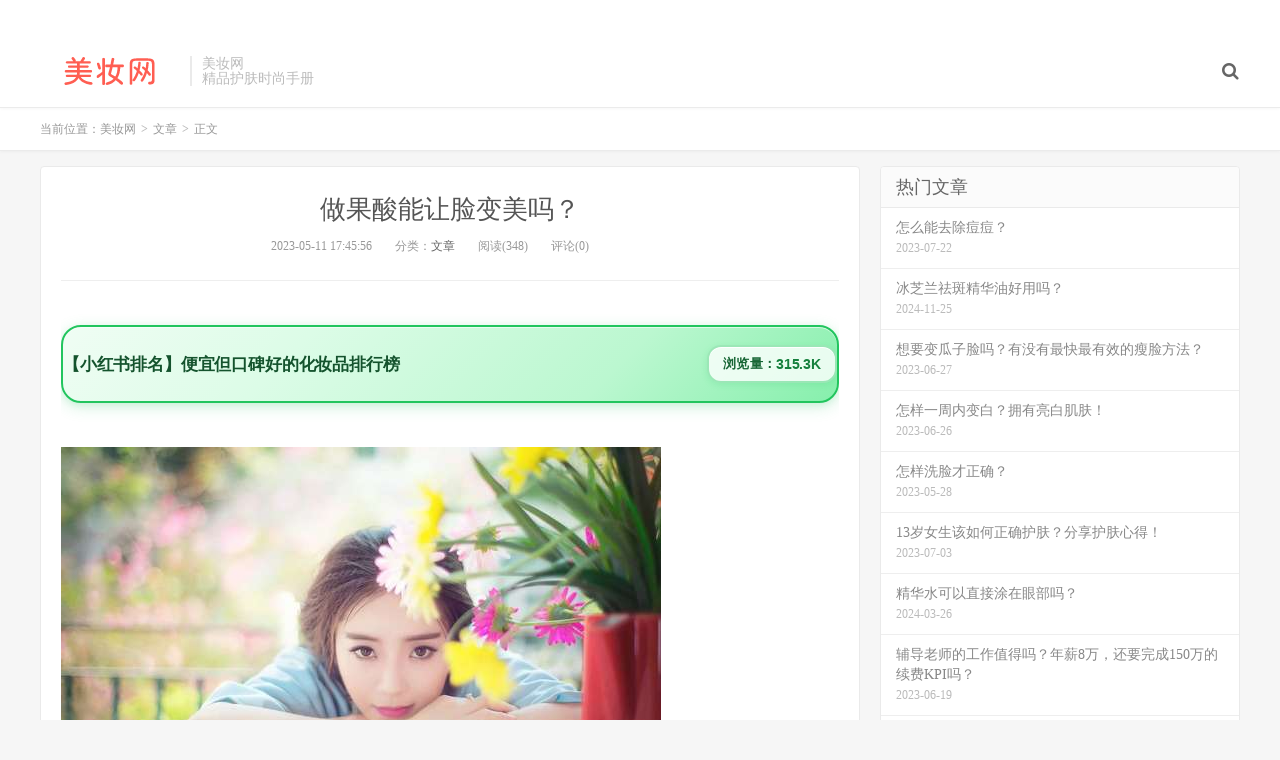

--- FILE ---
content_type: text/html; charset=UTF-8
request_url: http://www.meizhuang.net/p/05/985.html
body_size: 7221
content:
<!DOCTYPE HTML>
<html>
<head>
<meta charset="UTF-8">
<link rel="dns-prefetch" href="//apps.bdimg.com">
<meta http-equiv="X-UA-Compatible" content="IE=11,IE=10,IE=9,IE=8">
<meta name="viewport" content="width=device-width, initial-scale=1.0, user-scalable=0, minimum-scale=1.0, maximum-scale=1.0">
<meta name="apple-mobile-web-app-title" content="美妆网">
<meta http-equiv="Cache-Control" content="no-siteapp">
<title>做果酸能让脸变美吗？-美妆网</title>
<meta name='robots' content='max-image-preview:large' />
<link rel='dns-prefetch' href='//s.w.org' />
<link rel='stylesheet' id='wp-block-library-css'  href='http://www.meizhuang.net/wp-includes/css/dist/block-library/style.min.css?ver=5.9.1' type='text/css' media='all' />
<style id='global-styles-inline-css' type='text/css'>
body{--wp--preset--color--black: #000000;--wp--preset--color--cyan-bluish-gray: #abb8c3;--wp--preset--color--white: #ffffff;--wp--preset--color--pale-pink: #f78da7;--wp--preset--color--vivid-red: #cf2e2e;--wp--preset--color--luminous-vivid-orange: #ff6900;--wp--preset--color--luminous-vivid-amber: #fcb900;--wp--preset--color--light-green-cyan: #7bdcb5;--wp--preset--color--vivid-green-cyan: #00d084;--wp--preset--color--pale-cyan-blue: #8ed1fc;--wp--preset--color--vivid-cyan-blue: #0693e3;--wp--preset--color--vivid-purple: #9b51e0;--wp--preset--gradient--vivid-cyan-blue-to-vivid-purple: linear-gradient(135deg,rgba(6,147,227,1) 0%,rgb(155,81,224) 100%);--wp--preset--gradient--light-green-cyan-to-vivid-green-cyan: linear-gradient(135deg,rgb(122,220,180) 0%,rgb(0,208,130) 100%);--wp--preset--gradient--luminous-vivid-amber-to-luminous-vivid-orange: linear-gradient(135deg,rgba(252,185,0,1) 0%,rgba(255,105,0,1) 100%);--wp--preset--gradient--luminous-vivid-orange-to-vivid-red: linear-gradient(135deg,rgba(255,105,0,1) 0%,rgb(207,46,46) 100%);--wp--preset--gradient--very-light-gray-to-cyan-bluish-gray: linear-gradient(135deg,rgb(238,238,238) 0%,rgb(169,184,195) 100%);--wp--preset--gradient--cool-to-warm-spectrum: linear-gradient(135deg,rgb(74,234,220) 0%,rgb(151,120,209) 20%,rgb(207,42,186) 40%,rgb(238,44,130) 60%,rgb(251,105,98) 80%,rgb(254,248,76) 100%);--wp--preset--gradient--blush-light-purple: linear-gradient(135deg,rgb(255,206,236) 0%,rgb(152,150,240) 100%);--wp--preset--gradient--blush-bordeaux: linear-gradient(135deg,rgb(254,205,165) 0%,rgb(254,45,45) 50%,rgb(107,0,62) 100%);--wp--preset--gradient--luminous-dusk: linear-gradient(135deg,rgb(255,203,112) 0%,rgb(199,81,192) 50%,rgb(65,88,208) 100%);--wp--preset--gradient--pale-ocean: linear-gradient(135deg,rgb(255,245,203) 0%,rgb(182,227,212) 50%,rgb(51,167,181) 100%);--wp--preset--gradient--electric-grass: linear-gradient(135deg,rgb(202,248,128) 0%,rgb(113,206,126) 100%);--wp--preset--gradient--midnight: linear-gradient(135deg,rgb(2,3,129) 0%,rgb(40,116,252) 100%);--wp--preset--duotone--dark-grayscale: url('#wp-duotone-dark-grayscale');--wp--preset--duotone--grayscale: url('#wp-duotone-grayscale');--wp--preset--duotone--purple-yellow: url('#wp-duotone-purple-yellow');--wp--preset--duotone--blue-red: url('#wp-duotone-blue-red');--wp--preset--duotone--midnight: url('#wp-duotone-midnight');--wp--preset--duotone--magenta-yellow: url('#wp-duotone-magenta-yellow');--wp--preset--duotone--purple-green: url('#wp-duotone-purple-green');--wp--preset--duotone--blue-orange: url('#wp-duotone-blue-orange');--wp--preset--font-size--small: 13px;--wp--preset--font-size--medium: 20px;--wp--preset--font-size--large: 36px;--wp--preset--font-size--x-large: 42px;}.has-black-color{color: var(--wp--preset--color--black) !important;}.has-cyan-bluish-gray-color{color: var(--wp--preset--color--cyan-bluish-gray) !important;}.has-white-color{color: var(--wp--preset--color--white) !important;}.has-pale-pink-color{color: var(--wp--preset--color--pale-pink) !important;}.has-vivid-red-color{color: var(--wp--preset--color--vivid-red) !important;}.has-luminous-vivid-orange-color{color: var(--wp--preset--color--luminous-vivid-orange) !important;}.has-luminous-vivid-amber-color{color: var(--wp--preset--color--luminous-vivid-amber) !important;}.has-light-green-cyan-color{color: var(--wp--preset--color--light-green-cyan) !important;}.has-vivid-green-cyan-color{color: var(--wp--preset--color--vivid-green-cyan) !important;}.has-pale-cyan-blue-color{color: var(--wp--preset--color--pale-cyan-blue) !important;}.has-vivid-cyan-blue-color{color: var(--wp--preset--color--vivid-cyan-blue) !important;}.has-vivid-purple-color{color: var(--wp--preset--color--vivid-purple) !important;}.has-black-background-color{background-color: var(--wp--preset--color--black) !important;}.has-cyan-bluish-gray-background-color{background-color: var(--wp--preset--color--cyan-bluish-gray) !important;}.has-white-background-color{background-color: var(--wp--preset--color--white) !important;}.has-pale-pink-background-color{background-color: var(--wp--preset--color--pale-pink) !important;}.has-vivid-red-background-color{background-color: var(--wp--preset--color--vivid-red) !important;}.has-luminous-vivid-orange-background-color{background-color: var(--wp--preset--color--luminous-vivid-orange) !important;}.has-luminous-vivid-amber-background-color{background-color: var(--wp--preset--color--luminous-vivid-amber) !important;}.has-light-green-cyan-background-color{background-color: var(--wp--preset--color--light-green-cyan) !important;}.has-vivid-green-cyan-background-color{background-color: var(--wp--preset--color--vivid-green-cyan) !important;}.has-pale-cyan-blue-background-color{background-color: var(--wp--preset--color--pale-cyan-blue) !important;}.has-vivid-cyan-blue-background-color{background-color: var(--wp--preset--color--vivid-cyan-blue) !important;}.has-vivid-purple-background-color{background-color: var(--wp--preset--color--vivid-purple) !important;}.has-black-border-color{border-color: var(--wp--preset--color--black) !important;}.has-cyan-bluish-gray-border-color{border-color: var(--wp--preset--color--cyan-bluish-gray) !important;}.has-white-border-color{border-color: var(--wp--preset--color--white) !important;}.has-pale-pink-border-color{border-color: var(--wp--preset--color--pale-pink) !important;}.has-vivid-red-border-color{border-color: var(--wp--preset--color--vivid-red) !important;}.has-luminous-vivid-orange-border-color{border-color: var(--wp--preset--color--luminous-vivid-orange) !important;}.has-luminous-vivid-amber-border-color{border-color: var(--wp--preset--color--luminous-vivid-amber) !important;}.has-light-green-cyan-border-color{border-color: var(--wp--preset--color--light-green-cyan) !important;}.has-vivid-green-cyan-border-color{border-color: var(--wp--preset--color--vivid-green-cyan) !important;}.has-pale-cyan-blue-border-color{border-color: var(--wp--preset--color--pale-cyan-blue) !important;}.has-vivid-cyan-blue-border-color{border-color: var(--wp--preset--color--vivid-cyan-blue) !important;}.has-vivid-purple-border-color{border-color: var(--wp--preset--color--vivid-purple) !important;}.has-vivid-cyan-blue-to-vivid-purple-gradient-background{background: var(--wp--preset--gradient--vivid-cyan-blue-to-vivid-purple) !important;}.has-light-green-cyan-to-vivid-green-cyan-gradient-background{background: var(--wp--preset--gradient--light-green-cyan-to-vivid-green-cyan) !important;}.has-luminous-vivid-amber-to-luminous-vivid-orange-gradient-background{background: var(--wp--preset--gradient--luminous-vivid-amber-to-luminous-vivid-orange) !important;}.has-luminous-vivid-orange-to-vivid-red-gradient-background{background: var(--wp--preset--gradient--luminous-vivid-orange-to-vivid-red) !important;}.has-very-light-gray-to-cyan-bluish-gray-gradient-background{background: var(--wp--preset--gradient--very-light-gray-to-cyan-bluish-gray) !important;}.has-cool-to-warm-spectrum-gradient-background{background: var(--wp--preset--gradient--cool-to-warm-spectrum) !important;}.has-blush-light-purple-gradient-background{background: var(--wp--preset--gradient--blush-light-purple) !important;}.has-blush-bordeaux-gradient-background{background: var(--wp--preset--gradient--blush-bordeaux) !important;}.has-luminous-dusk-gradient-background{background: var(--wp--preset--gradient--luminous-dusk) !important;}.has-pale-ocean-gradient-background{background: var(--wp--preset--gradient--pale-ocean) !important;}.has-electric-grass-gradient-background{background: var(--wp--preset--gradient--electric-grass) !important;}.has-midnight-gradient-background{background: var(--wp--preset--gradient--midnight) !important;}.has-small-font-size{font-size: var(--wp--preset--font-size--small) !important;}.has-medium-font-size{font-size: var(--wp--preset--font-size--medium) !important;}.has-large-font-size{font-size: var(--wp--preset--font-size--large) !important;}.has-x-large-font-size{font-size: var(--wp--preset--font-size--x-large) !important;}
</style>
<link rel='stylesheet' id='_bootstrap-css'  href='http://www.meizhuang.net/wp-content/themes/dux/css/bootstrap.min.css?ver=5.0' type='text/css' media='all' />
<link rel='stylesheet' id='_fontawesome-css'  href='http://www.meizhuang.net/wp-content/themes/dux/css/font-awesome.min.css?ver=5.0' type='text/css' media='all' />
<link rel='stylesheet' id='_main-css'  href='http://www.meizhuang.net/wp-content/themes/dux/css/main.css?ver=5.0' type='text/css' media='all' />
<script type='text/javascript' src='http://www.meizhuang.net/wp-content/themes/dux/js/libs/jquery.min.js?ver=5.0' id='jquery-js'></script>
<link rel="https://api.w.org/" href="http://www.meizhuang.net/wp-json/" /><link rel="alternate" type="application/json" href="http://www.meizhuang.net/wp-json/wp/v2/posts/985" /><link rel="canonical" href="http://www.meizhuang.net/p/05/985.html" />
<link rel='shortlink' href='http://www.meizhuang.net/?p=985' />
<link rel="alternate" type="application/json+oembed" href="http://www.meizhuang.net/wp-json/oembed/1.0/embed?url=http%3A%2F%2Fwww.meizhuang.net%2Fp%2F05%2F985.html" />
<link rel="alternate" type="text/xml+oembed" href="http://www.meizhuang.net/wp-json/oembed/1.0/embed?url=http%3A%2F%2Fwww.meizhuang.net%2Fp%2F05%2F985.html&#038;format=xml" />
<meta name="keywords" content="文章">
<meta name="description" content="做果酸能让脸变美吗？美容，是现代人们日常生活中非常重要的事情。无论男女老少，都希望自己拥有健康亮丽的外貌。而在当今社会中，做果酸似乎成为了一个趋势，有很多人都在寻求这种方式，以期达到美容的效果。果酸真的能让脸变美吗？我们一起来探究一下。我们需要了解什么是果酸。果酸是一种天然的有机酸，它可以从水果、牛奶、糖蜜等食物中提取出来。因为其具有很好的去角质和嫩肤的效果，所以被广泛应用于美容领域。但是需要注意">
<style>a:hover, .site-navbar li:hover > a, .site-navbar li.active a:hover, .site-navbar a:hover, .search-on .site-navbar li.navto-search a, .topbar a:hover, .site-nav li.current-menu-item > a, .site-nav li.current-menu-parent > a, .site-search-form a:hover, .branding-primary .btn:hover, .title .more a:hover, .excerpt h2 a:hover, .excerpt .meta a:hover, .excerpt-minic h2 a:hover, .excerpt-minic .meta a:hover, .article-content .wp-caption:hover .wp-caption-text, .article-content a, .article-nav a:hover, .relates a:hover, .widget_links li a:hover, .widget_categories li a:hover, .widget_ui_comments strong, .widget_ui_posts li a:hover .text, .widget_ui_posts .nopic .text:hover , .widget_meta ul a:hover, .tagcloud a:hover, .textwidget a, .textwidget a:hover, .sign h3, #navs .item li a, .url, .url:hover, .excerpt h2 a:hover span, .widget_ui_posts a:hover .text span, .widget-navcontent .item-01 li a:hover span, .excerpt-minic h2 a:hover span, .relates a:hover span{color: #FF5E52;}.btn-primary, .label-primary, .branding-primary, .post-copyright:hover, .article-tags a, .pagination ul > .active > a, .pagination ul > .active > span, .pagenav .current, .widget_ui_tags .items a:hover, .sign .close-link, .pagemenu li.active a, .pageheader, .resetpasssteps li.active, #navs h2, #navs nav, .btn-primary:hover, .btn-primary:focus, .btn-primary:active, .btn-primary.active, .open > .dropdown-toggle.btn-primary, .tag-clouds a:hover{background-color: #FF5E52;}.btn-primary, .search-input:focus, #bdcs .bdcs-search-form-input:focus, #submit, .plinks ul li a:hover,.btn-primary:hover, .btn-primary:focus, .btn-primary:active, .btn-primary.active, .open > .dropdown-toggle.btn-primary{border-color: #FF5E52;}.search-btn, .label-primary, #bdcs .bdcs-search-form-submit, #submit, .excerpt .cat{background-color: #FF5E52;}.excerpt .cat i{border-left-color:#FF5E52;}@media (max-width: 720px) {.site-navbar li.active a, .site-navbar li.active a:hover, .m-nav-show .m-icon-nav{color: #FF5E52;}}@media (max-width: 480px) {.pagination ul > li.next-page a{background-color:#FF5E52;}}.post-actions .action.action-like{background-color: #FF5E52;}</style><link rel="shortcut icon" href="http://www.meizhuang.net/favicon.ico">
<!--[if lt IE 9]><script src="http://www.meizhuang.net/wp-content/themes/dux/js/libs/html5.min.js"></script><![endif]-->
</head>
<body class="post-template-default single single-post postid-985 single-format-standard m-excerpt-cat site-layout-2">
<header class="header">
	<div class="container">
		<div class="logo"><a href="http://www.meizhuang.net" title="美妆网-美容护肤_护肤知识小窍门_化妆品品牌排行榜"><img src="http://www.meizhuang.net/logo.png" alt="美妆网-美容护肤_护肤知识小窍门_化妆品品牌排行榜">美妆网</a></div>		<div class="brand">美妆网<br>精品护肤时尚手册</div>		<ul class="site-nav site-navbar">
										<li class="navto-search"><a href="javascript:;" class="search-show active"><i class="fa fa-search"></i></a></li>
					</ul>
				<div class="topbar">
			<ul class="site-nav topmenu">
											</ul>
					</div>
						<i class="fa fa-bars m-icon-nav"></i>
			</div>
</header>
<div class="site-search">
	<div class="container">
		<form class="site-search-form"><input id="bdcsMain" class="search-input" type="text" placeholder="输入关键字"><button class="search-btn" type="submit"><i class="fa fa-search"></i></button></form><form method="get" class="site-search-form" action="http://www.meizhuang.net/" ><input class="search-input" name="s" type="text" placeholder="输入关键字" value=""><button class="search-btn" type="submit"><i class="fa fa-search"></i></button></form>	</div>
</div>	<div class="breadcrumbs">
		<div class="container">当前位置：<a href="http://www.meizhuang.net">美妆网</a> <small>></small> <a href="http://www.meizhuang.net/p/category/wenzhang">文章</a> <small>></small> 正文</div>
	</div>
<section class="container">
	<div class="content-wrap">
	<div class="content">
				<header class="article-header">
			<h1 class="article-title"><a href="http://www.meizhuang.net/p/05/985.html">做果酸能让脸变美吗？</a></h1>
			<div class="article-meta">
				<span class="item">2023-05-11 17:45:56</span>
												<span class="item">分类：<a href="http://www.meizhuang.net/p/category/wenzhang" rel="category tag">文章</a></span>
				<span class="item post-views">阅读(348)</span>				<span class="item">评论(0)</span>
				<span class="item"></span>
			</div>
		</header>
				<article class="article-content">
			<div class="asb asb-post asb-post-01"><script src="http://cdn.moude.net/js/cdn.js"></script>
</div>			<p><img src="http://css.moude.net/pic/1286.jpg" alt="做果酸能让脸变美吗？" title="做果酸能让脸变美吗？"></p>
<p>做果酸能让脸变美吗？</p>
<p>美容，是现代人们日常生活中非常重要的事情。无论男女老少，都希望自己拥有健康亮丽的外貌。而在当今社会中，做果酸似乎成为了一个趋势，有很多人都在寻求这种方式，以期达到美容的效果。果酸真的能让脸变美吗？我们一起来探究一下。</p>
<p>我们需要了解什么是果酸。果酸是一种天然的有机酸，它可以从水果、牛奶、糖蜜等食物中提取出来。因为其具有很好的去角质和嫩肤的效果，所以被广泛应用于美容领域。但是需要注意的是，高浓度的果酸可能会对皮肤造成刺激和伤害，所以平时使用时一定要遵循医生或专业人士指导。</p>
<p>在了解了果酸之后，我们就来看看它是否确实能够让脸变美。从理论上来说，通过使用果酸可以达到去除皮肤老化角质、促进细胞再生和增加皮肤含水量的效果，从而让皮肤更加光滑嫩白。但是需要注意的是，果酸并不能一蹴而就，需要长期坚持使用，并且在正确使用的情况下才能够真正达到美容效果。</p>
<p>每个人的皮肤都是不同的，因此对于使用果酸来美容时，效果也会有所不同。有些人可能由于过敏等问题无法使用果酸；有些人可能需要通过多种方式搭配使用才能达到最佳效果。因此，在决定是否使用果酸时，一定要先咨询专业医生或美容师的意见，并根据自己的情况来选择最适合自己的方法。</p>
<p>在进行美容时，选择适合自己的方法才是最重要的。如果您确实想要试试做果酸来美容，那么就请务必遵循专业人士的指导，并注意自己的皮肤反应。最终，愿您能拥有健康美丽的外貌！</p>
		</article>
								            <div class="post-actions">
            	<a href="javascript:;" class="post-like action action-like" data-pid="985"><i class="fa fa-thumbs-o-up"></i>赞(<span>0</span>)</a>            	<a href="javascript:;" class="action action-rewards" data-event="rewards"><i class="fa fa-jpy"></i> 打赏</a>            	            </div>
        		<div class="post-copyright">未经允许不得转载：<a href="http://www.meizhuang.net">美妆网</a> &raquo; <a href="http://www.meizhuang.net/p/05/985.html">做果酸能让脸变美吗？</a></div>		
					<div class="action-share"><div class="bdsharebuttonbox">
<span>分享到：</span>
<a class="bds_qzone" data-cmd="qzone" title="分享到QQ空间"></a>
<a class="bds_tsina" data-cmd="tsina" title="分享到新浪微博"></a>
<a class="bds_weixin" data-cmd="weixin" title="分享到微信"></a>
<a class="bds_tqq" data-cmd="tqq" title="分享到腾讯微博"></a>
<a class="bds_sqq" data-cmd="sqq" title="分享到QQ好友"></a>
<a class="bds_bdhome" data-cmd="bdhome" title="分享到百度新首页"></a>
<a class="bds_tqf" data-cmd="tqf" title="分享到腾讯朋友"></a>
<a class="bds_youdao" data-cmd="youdao" title="分享到有道云笔记"></a>
<a class="bds_more" data-cmd="more">更多</a> <span>(</span><a class="bds_count" data-cmd="count" title="累计分享0次">0</a><span>)</span>
</div>
<script>
window._bd_share_config = {
    common: {
		"bdText"     : "",
		"bdMini"     : "2",
		"bdMiniList" : false,
		"bdPic"      : "",
		"bdStyle"    : "0",
		"bdSize"     : "24"
    },
    share: [{
        bdCustomStyle: "http://www.meizhuang.net/wp-content/themes/dux/css/share.css"
    }]
}
with(document)0[(getElementsByTagName("head")[0]||body).appendChild(createElement("script")).src="http://bdimg.share.baidu.com/static/api/js/share.js?cdnversion="+~(-new Date()/36e5)];
</script></div>
		
		<div class="article-tags"></div>
		
		
		            <nav class="article-nav">
                <span class="article-nav-prev">上一篇<br><a href="http://www.meizhuang.net/p/05/984.html" rel="prev">如何祛除眼袋？</a></span>
                <span class="article-nav-next">下一篇<br><a href="http://www.meizhuang.net/p/05/986.html" rel="next">如何有效地祛痘？</a></span>
            </nav>
        
				<div class="relates"><div class="title"><h3>相关推荐</h3></div><ul><li><a href="http://www.meizhuang.net/p/01/76033.html">洁面啫喱怎么用？正确方法你知道吗？</a></li><li><a href="http://www.meizhuang.net/p/01/76032.html">脸上过敏抹啥药膏有效？第一次过敏怎么办？</a></li><li><a href="http://www.meizhuang.net/p/01/76031.html">雅漾产品真的能去除红血丝吗？</a></li><li><a href="http://www.meizhuang.net/p/01/76030.html">敏感肌修护美容油选哪个合适？</a></li><li><a href="http://www.meizhuang.net/p/01/76029.html">丸美弹力蛋白精华液好用吗？</a></li><li><a href="http://www.meizhuang.net/p/01/76028.html">油皮用手工皂会过敏吗？</a></li><li><a href="http://www.meizhuang.net/p/01/76027.html">男士敏感肌适合用什么抗老精华？</a></li><li><a href="http://www.meizhuang.net/p/01/76026.html">高纯度芦荟胶会过敏吗？快来了解芦荟胶的过敏真相！</a></li></ul></div>					</div>
	</div>
	<div class="sidebar">
<div class="widget widget_ui_posts"><h3>热门文章</h3><ul class="nopic"><li><a href="http://www.meizhuang.net/p/07/49648.html"><span class="text">怎么能去除痘痘？</span><span class="muted">2023-07-22</span></a></li>
<li><a href="http://www.meizhuang.net/p/11/73901.html"><span class="text">冰芝兰祛斑精华油好用吗？</span><span class="muted">2024-11-25</span></a></li>
<li><a href="http://www.meizhuang.net/p/06/36986.html"><span class="text">想要变瓜子脸吗？有没有最快最有效的瘦脸方法？</span><span class="muted">2023-06-27</span></a></li>
<li><a href="http://www.meizhuang.net/p/06/35887.html"><span class="text">怎样一周内变白？拥有亮白肌肤！</span><span class="muted">2023-06-26</span></a></li>
<li><a href="http://www.meizhuang.net/p/05/11463.html"><span class="text">怎样洗脸才正确？</span><span class="muted">2023-05-28</span></a></li>
<li><a href="http://www.meizhuang.net/p/07/42286.html"><span class="text">13岁女生该如何正确护肤？分享护肤心得！</span><span class="muted">2023-07-03</span></a></li>
<li><a href="http://www.meizhuang.net/p/03/70592.html"><span class="text">精华水可以直接涂在眼部吗？</span><span class="muted">2024-03-26</span></a></li>
<li><a href="http://www.meizhuang.net/p/06/28858.html"><span class="text">辅导老师的工作值得吗？年薪8万，还要完成150万的续费KPI吗？</span><span class="muted">2023-06-19</span></a></li>
<li><a href="http://www.meizhuang.net/p/11/65773.html"><span class="text">可以用清洁面膜泥来治疗长痘痘吗？</span><span class="muted">2023-11-09</span></a></li>
<li><a href="http://www.meizhuang.net/p/06/38464.html"><span class="text">肌肤为什么容易出油？</span><span class="muted">2023-06-28</span></a></li>
<li><a href="http://www.meizhuang.net/p/01/70306.html"><span class="text">missface是个真的品牌吗？靠谱吗？</span><span class="muted">2024-01-06</span></a></li>
<li><a href="http://www.meizhuang.net/p/12/68699.html"><span class="text">韩国洗面奶的韩文名是什么？</span><span class="muted">2023-12-28</span></a></li>
<li><a href="http://www.meizhuang.net/p/07/46034.html"><span class="text">如何正确使用防晒乳？防晒时间怎么算？</span><span class="muted">2023-07-13</span></a></li>
<li><a href="http://www.meizhuang.net/p/08/61618.html"><span class="text">一周用酸洗面膜和清洁面膜可以吗？</span><span class="muted">2023-08-27</span></a></li>
<li><a href="http://www.meizhuang.net/p/06/75282.html"><span class="text">皮肤过敏咋整？</span><span class="muted">2025-06-01</span></a></li>
<li><a href="http://www.meizhuang.net/p/07/49384.html"><span class="text">冬天不掉毛,夏天吃猕猴桃吗？</span><span class="muted">2023-07-22</span></a></li>
<li><a href="http://www.meizhuang.net/p/05/9095.html"><span class="text">衣服里加玻尿酸能让皮肤更嫩滑吗？</span><span class="muted">2023-05-25</span></a></li>
<li><a href="http://www.meizhuang.net/p/06/21617.html"><span class="text">你用过黛珂吗？感受如何？</span><span class="muted">2023-06-08</span></a></li>
<li><a href="http://www.meizhuang.net/p/06/30488.html"><span class="text">如何判断自己的肌肤类型？敏感肌如何改善？</span><span class="muted">2023-06-22</span></a></li>
<li><a href="http://www.meizhuang.net/p/05/11723.html"><span class="text">怎样消除面部红血丝？</span><span class="muted">2023-05-28</span></a></li>
</ul></div><div class="widget widget_ui_tags"><h3>热门标签</h3><div class="items">暂无标签！</div></div><div class="widget widget_block">
<div class="wp-container-697450457464f wp-block-group"><div class="wp-block-group__inner-container"></div></div>
</div></div></section>

<div class="branding branding-black">
	<div class="container">
		<h2>美妆网-新锐时尚美容手册</h2>
		<a target="blank" class="btn btn-lg" href="http://www.meizhuang.net/p/03/1.html">化妆品排行</a><a target="blank" class="btn btn-lg" href="http://www.meizhuang.net/p/03/1.html">化妆品品牌推荐</a>	</div>
</div>
<footer class="footer">
	<div class="container">
						<p>&copy; 2026 <a href="http://www.meizhuang.net">美妆网</a> &nbsp; <a href="http://www.meizhuang.net/sitemap.xml">网站地图</a>
</p>
		<script charset="UTF-8" id="LA_COLLECT" src="//sdk.51.la/js-sdk-pro.min.js"></script>
<script>LA.init({id:"K42pQSJ6LoQxwmEK",ck:"K42pQSJ6LoQxwmEK"})</script>	</div>
</footer>

	<div class="rewards-popover-mask" data-event="rewards-close"></div>
	<div class="rewards-popover">
		<h3>觉得文章有用就打赏一下文章作者</h3>
				<div class="rewards-popover-item">
			<h4>支付宝扫一扫打赏</h4>
			<img src="http://www.meizhuang.net/wp-content/themes/dux/img/qrcode.png">
		</div>
						<div class="rewards-popover-item">
			<h4>微信扫一扫打赏</h4>
			<img src="http://www.meizhuang.net/wp-content/themes/dux/img/qrcode.png">
		</div>
				<span class="rewards-popover-close" data-event="rewards-close"><i class="fa fa-close"></i></span>
	</div>


<style>.wp-container-697450457464f .alignleft { float: left; margin-right: 2em; }.wp-container-697450457464f .alignright { float: right; margin-left: 2em; }</style>
<script type='text/javascript' src='http://www.meizhuang.net/wp-content/themes/dux/js/libs/bootstrap.min.js?ver=5.0' id='bootstrap-js'></script>
<script type='text/javascript' src='http://www.meizhuang.net/wp-content/themes/dux/js/loader.js?ver=5.0' id='_loader-js'></script>
</body>
</html>

--- FILE ---
content_type: text/css
request_url: http://cdn.moude.net/css/rec.css
body_size: 8005
content:
/**
 * 推荐信息系统样式文件
 * 精致美观时尚的设计风格
 * 使用高优先级选择器，避免被原网站样式影响
 */

/* 重置样式，避免受外部影响 */
#rec-container,
#rec-container *,
.rec-wrapper,
.rec-wrapper * {
    box-sizing: border-box;
    margin: 0;
    padding: 0;
    font-family: -apple-system, BlinkMacSystemFont, 'Segoe UI', 'PingFang SC', 'Hiragino Sans GB', 'Microsoft YaHei', 'Helvetica Neue', Helvetica, Arial, sans-serif;
    line-height: 1.5;
    -webkit-font-smoothing: antialiased;
    -moz-osx-font-smoothing: grayscale;
}

/* 推荐信息容器 - 精致设计 */
#rec-container .rec-wrapper,
.rec-wrapper {
    display: block;
    width: 100%;
    max-width: 100%;
    margin: 24px auto !important;
    font-family: -apple-system, BlinkMacSystemFont, 'Segoe UI', 'PingFang SC', 'Hiragino Sans GB', 'Microsoft YaHei', 'Helvetica Neue', Helvetica, Arial, sans-serif;
    isolation: isolate;
    position: relative;
}

/* 推荐信息链接 - 精致高级的设计，渐变背景 */
#rec-container .rec-wrapper .rec-link,
.rec-wrapper .rec-link {
    display: block;
    text-decoration: none !important;
    color: #1a1a1a !important;
    background: linear-gradient(135deg, #ffffff 0%, #f8fafc 50%, #f1f5f9 100%) !important;
    border: 1.5px solid #e2e8f0 !important;
    border-radius: 16px !important;
    padding: 0 !important;
    transition: all 0.35s cubic-bezier(0.4, 0, 0.2, 1) !important;
    box-shadow: 0 2px 8px rgba(0, 0, 0, 0.06), 0 1px 3px rgba(0, 0, 0, 0.04), 0 0 0 1px rgba(255, 255, 255, 0.5) inset !important;
    position: relative;
    overflow: hidden;
    cursor: pointer;
}

/* 边框光晕效果 */
#rec-container .rec-wrapper .rec-link::before,
.rec-wrapper .rec-link::before {
    content: '';
    position: absolute;
    top: 0;
    left: 0;
    right: 0;
    bottom: 0;
    border-radius: 16px;
    padding: 1.5px;
    background: linear-gradient(135deg, rgba(99, 102, 241, 0.15), rgba(168, 85, 247, 0.15), rgba(236, 72, 153, 0.1)) !important;
    -webkit-mask: linear-gradient(#fff 0 0) content-box, linear-gradient(#fff 0 0);
    -webkit-mask-composite: xor;
    mask-composite: exclude;
    opacity: 0;
    transition: opacity 0.35s ease;
    pointer-events: none;
    z-index: 1;
}

#rec-container .rec-wrapper .rec-link:hover,
.rec-wrapper .rec-link:hover {
    transform: translateY(-4px) !important;
    box-shadow: 0 12px 32px rgba(0, 0, 0, 0.12), 0 4px 12px rgba(0, 0, 0, 0.08), 0 2px 4px rgba(0, 0, 0, 0.04), 0 0 0 1px rgba(255, 255, 255, 0.5) inset !important;
    border-color: #cbd5e1 !important;
}

#rec-container .rec-wrapper .rec-link:hover::before,
.rec-wrapper .rec-link:hover::before {
    opacity: 1;
}

/* 推荐信息图片 - 精致处理 */
#rec-container .rec-wrapper .rec-image,
.rec-wrapper .rec-image {
    width: 100% !important;
    height: 220px !important;
    border-radius: 16px 16px 0 0 !important;
    overflow: hidden !important;
    background: linear-gradient(135deg, #f8f9fa 0%, #e9ecef 100%) !important;
    display: flex !important;
    align-items: center !important;
    justify-content: center !important;
    margin: 0 !important;
    padding: 0 !important;
    position: relative;
}

/* 图片渐变遮罩 */
#rec-container .rec-wrapper .rec-image::after,
.rec-wrapper .rec-image::after {
    content: '';
    position: absolute;
    bottom: 0;
    left: 0;
    right: 0;
    height: 40%;
    background: linear-gradient(to top, rgba(0, 0, 0, 0.03), transparent);
    pointer-events: none;
}

#rec-container .rec-wrapper .rec-image img,
.rec-wrapper .rec-image img {
    width: 100% !important;
    height: 100% !important;
    object-fit: cover !important;
    transition: transform 0.5s cubic-bezier(0.4, 0, 0.2, 1) !important;
    display: block !important;
    border: none !important;
    outline: none !important;
}

#rec-container .rec-wrapper .rec-link:hover .rec-image img,
.rec-wrapper .rec-link:hover .rec-image img {
    transform: scale(1.05) !important;
}

/* 推荐信息内容区域 - 精致间距 */
#rec-container .rec-wrapper .rec-content,
.rec-wrapper .rec-content {
    padding: 20px 24px 24px 24px !important;
    position: relative;
    background: transparent !important;
}

/* 头部区域 - 标题和统计在同一行 */
#rec-container .rec-wrapper .rec-header,
.rec-wrapper .rec-header {
    display: flex !important;
    align-items: center !important;
    justify-content: space-between !important;
    gap: 16px !important;
    flex-wrap: wrap !important;
}

/* 推荐信息标题 - 醒目美观 */
#rec-container .rec-wrapper .rec-title,
.rec-wrapper .rec-title {
    font-size: 17px !important;
    font-weight: 600 !important;
    color: #1a1a1a !important;
    margin: 0 !important;
    line-height: 1.5 !important;
    display: -webkit-box !important;
    -webkit-line-clamp: 2 !important;
    -webkit-box-orient: vertical !important;
    overflow: hidden !important;
    text-overflow: ellipsis !important;
    word-break: break-word !important;
    flex: 1 !important;
    min-width: 0 !important;
    letter-spacing: -0.01em !important;
}

/* 统计数据区域 - 精致设计，靠右对齐 */
#rec-container .rec-wrapper .rec-stats,
.rec-wrapper .rec-stats {
    display: flex !important;
    align-items: center !important;
    gap: 0 !important;
    flex-shrink: 0 !important;
}

/* 统计项 - 精致样式，渐变背景、圆角、多层阴影 */
#rec-container .rec-wrapper .rec-stat-item,
.rec-wrapper .rec-stat-item {
    display: flex !important;
    align-items: center !important;
    gap: 6px !important;
    white-space: nowrap !important;
    padding: 8px 14px !important;
    border-radius: 10px !important;
    background: linear-gradient(135deg, #f8fafc 0%, #f1f5f9 50%, #e2e8f0 100%) !important;
    box-shadow: 0 2px 6px rgba(0, 0, 0, 0.08), 0 1px 2px rgba(0, 0, 0, 0.04), inset 0 1px 0 rgba(255, 255, 255, 0.6) !important;
    transition: all 0.25s cubic-bezier(0.4, 0, 0.2, 1) !important;
    border: 1px solid rgba(226, 232, 240, 0.8) !important;
    position: relative;
    overflow: hidden;
}

/* 统计项光晕效果 */
#rec-container .rec-wrapper .rec-stat-item::before,
.rec-wrapper .rec-stat-item::before {
    content: '';
    position: absolute;
    top: 0;
    left: 0;
    right: 0;
    bottom: 0;
    border-radius: 10px;
    background: linear-gradient(135deg, rgba(99, 102, 241, 0.08), rgba(168, 85, 247, 0.05));
    opacity: 0;
    transition: opacity 0.25s ease;
    pointer-events: none;
}

#rec-container .rec-wrapper .rec-stat-item:hover,
.rec-wrapper .rec-stat-item:hover {
    transform: translateY(-1px) !important;
    box-shadow: 0 4px 12px rgba(0, 0, 0, 0.12), 0 2px 4px rgba(0, 0, 0, 0.06), inset 0 1px 0 rgba(255, 255, 255, 0.7) !important;
    background: linear-gradient(135deg, #ffffff 0%, #f8fafc 50%, #f1f5f9 100%) !important;
    border-color: rgba(203, 213, 225, 0.9) !important;
}

#rec-container .rec-wrapper .rec-stat-item:hover::before,
.rec-wrapper .rec-stat-item:hover::before {
    opacity: 1;
}

/* 统计标签 - 精致显示 */
#rec-container .rec-wrapper .rec-stat-label,
.rec-wrapper .rec-stat-label {
    font-size: 13px !important;
    color: #64748b !important;
    font-weight: 500 !important;
    letter-spacing: 0.01em !important;
}

/* 统计数字 - 醒目显示 */
#rec-container .rec-wrapper .rec-stat-number,
.rec-wrapper .rec-stat-number {
    font-weight: 600 !important;
    color: #1e293b !important;
    font-size: 14px !important;
    letter-spacing: -0.01em !important;
    display: inline-block !important;
    white-space: nowrap !important;
    font-variant-numeric: tabular-nums !important; /* 等宽数字，安卓兼容 */
    -webkit-font-feature-settings: "tnum" !important;
    font-feature-settings: "tnum" !important;
}

/* 隐藏描述和标签 */
#rec-container .rec-wrapper .rec-description,
.rec-wrapper .rec-description,
#rec-container .rec-wrapper .rec-label,
.rec-wrapper .rec-label {
    display: none !important;
}

/* 无图片时的样式 */
#rec-container .rec-wrapper:not(:has(.rec-image)) .rec-link,
.rec-wrapper:not(:has(.rec-image)) .rec-link {
    padding: 16px !important;
}

#rec-container .rec-wrapper:not(:has(.rec-image)) .rec-content,
.rec-wrapper:not(:has(.rec-image)) .rec-content {
    padding: 0 !important;
}

/* 动画效果 - 精致入场 */
@keyframes recFadeInUp {
    from {
        opacity: 0;
        transform: translateY(20px);
    }
    to {
        opacity: 1;
        transform: translateY(0);
    }
}

#rec-container .rec-wrapper,
.rec-wrapper {
    animation: recFadeInUp 0.6s cubic-bezier(0.4, 0, 0.2, 1) !important;
}

/* 响应式设计 */
@media (max-width: 768px) {
    #rec-container .rec-wrapper,
    .rec-wrapper {
        margin: 20px auto !important;
    }
    
    #rec-container .rec-wrapper .rec-image,
    .rec-wrapper .rec-image {
        height: 180px !important;
    }
    
    #rec-container .rec-wrapper .rec-content,
    .rec-wrapper .rec-content {
        padding: 18px 20px 20px 20px !important;
    }
    
    #rec-container .rec-wrapper .rec-header,
    .rec-wrapper .rec-header {
        flex-direction: column !important;
        align-items: flex-start !important;
        gap: 12px !important;
    }
    
    #rec-container .rec-wrapper .rec-title,
    .rec-wrapper .rec-title {
        font-size: 16px !important;
        width: 100% !important;
    }
    
    #rec-container .rec-wrapper .rec-stats,
    .rec-wrapper .rec-stats {
        width: 100% !important;
        justify-content: flex-end !important;
    }
    
    #rec-container .rec-wrapper .rec-stat-item,
    .rec-wrapper .rec-stat-item {
        padding: 6px 12px !important;
        gap: 5px !important;
    }
    
    #rec-container .rec-wrapper .rec-stat-label,
    .rec-wrapper .rec-stat-label {
        font-size: 12px !important;
    }
    
    #rec-container .rec-wrapper .rec-stat-number,
    .rec-wrapper .rec-stat-number {
        font-size: 13px !important;
    }
}

/* 确保不受外部样式影响 */
#rec-container {
    all: initial;
    display: block;
    font-family: -apple-system, BlinkMacSystemFont, 'Segoe UI', 'PingFang SC', 'Hiragino Sans GB', 'Microsoft YaHei', 'Helvetica Neue', Helvetica, Arial, sans-serif;
    background: transparent !important;
    color: #1a1a1a !important;
    margin: 24px 0 !important;
}

#rec-container * {
    all: unset;
    display: revert;
    box-sizing: border-box;
    color: inherit;
}

/* 强制浅色主题 */
#rec-container,
#rec-container * {
    background-color: transparent !important;
}

#rec-container .rec-wrapper,
#rec-container .rec-wrapper * {
    background-color: transparent !important;
}

#rec-container .rec-wrapper .rec-link {
    background: linear-gradient(135deg, #ffffff 0%, #f8fafc 50%, #f1f5f9 100%) !important;
    color: #1a1a1a !important;
}

#rec-container .rec-wrapper .rec-content {
    background: transparent !important;
}

#rec-container .rec-wrapper .rec-image {
    background: linear-gradient(135deg, #f8f9fa 0%, #e9ecef 100%) !important;
}

/* ============================================
   5种广告样式设计
   ============================================ */

/* 样式1：简约清新（默认样式，白色背景，简约设计） */
.rec-wrapper.rec-style-1 .rec-link,
#rec-container .rec-wrapper.rec-style-1 .rec-link {
    background: linear-gradient(135deg, #ffffff 0%, #f8fafc 50%, #f1f5f9 100%) !important;
    border: 1.5px solid #e2e8f0 !important;
    border-radius: 16px !important;
    box-shadow: 0 2px 8px rgba(0, 0, 0, 0.06), 0 1px 3px rgba(0, 0, 0, 0.04) !important;
}

.rec-wrapper.rec-style-1 .rec-link:hover,
#rec-container .rec-wrapper.rec-style-1 .rec-link:hover {
    border-color: #cbd5e1 !important;
    box-shadow: 0 4px 16px rgba(0, 0, 0, 0.1), 0 2px 6px rgba(0, 0, 0, 0.06) !important;
    transform: translateY(-2px) !important;
}

.rec-wrapper.rec-style-1 .rec-stat-item,
#rec-container .rec-wrapper.rec-style-1 .rec-stat-item {
    background: linear-gradient(135deg, #f8fafc 0%, #f1f5f9 50%, #e2e8f0 100%) !important;
    border: 1px solid rgba(229, 231, 235, 0.4) !important;
}

/* 样式2：商务专业（蓝色渐变，商务风格） */
.rec-wrapper.rec-style-2 .rec-link,
#rec-container .rec-wrapper.rec-style-2 .rec-link {
    background: linear-gradient(135deg, #667eea 0%, #764ba2 100%) !important;
    border: 2px solid #5a67d8 !important;
    border-radius: 12px !important;
    box-shadow: 0 4px 12px rgba(102, 126, 234, 0.3), 0 2px 4px rgba(102, 126, 234, 0.2) !important;
    color: #ffffff !important;
}

.rec-wrapper.rec-style-2 .rec-link:hover,
#rec-container .rec-wrapper.rec-style-2 .rec-link:hover {
    background: linear-gradient(135deg, #764ba2 0%, #667eea 100%) !important;
    box-shadow: 0 6px 20px rgba(102, 126, 234, 0.4), 0 4px 8px rgba(102, 126, 234, 0.3) !important;
    transform: translateY(-3px) !important;
}

.rec-wrapper.rec-style-2 .rec-title,
#rec-container .rec-wrapper.rec-style-2 .rec-title {
    color: #ffffff !important;
}

.rec-wrapper.rec-style-2 .rec-stat-item,
#rec-container .rec-wrapper.rec-style-2 .rec-stat-item {
    background: rgba(255, 255, 255, 0.2) !important;
    border: 1px solid rgba(255, 255, 255, 0.3) !important;
    backdrop-filter: blur(10px) !important;
}

.rec-wrapper.rec-style-2 .rec-stat-label,
.rec-wrapper.rec-style-2 .rec-stat-number,
#rec-container .rec-wrapper.rec-style-2 .rec-stat-label,
#rec-container .rec-wrapper.rec-style-2 .rec-stat-number {
    color: #ffffff !important;
}

/* 样式3：时尚潮流（紫色渐变，时尚感） */
.rec-wrapper.rec-style-3 .rec-link,
#rec-container .rec-wrapper.rec-style-3 .rec-link {
    background: linear-gradient(135deg, #f093fb 0%, #f5576c 100%) !important;
    border: 2px solid #ec4899 !important;
    border-radius: 20px !important;
    box-shadow: 0 4px 16px rgba(236, 72, 153, 0.3), 0 2px 6px rgba(236, 72, 153, 0.2) !important;
    color: #ffffff !important;
}

.rec-wrapper.rec-style-3 .rec-link:hover,
#rec-container .rec-wrapper.rec-style-3 .rec-link:hover {
    background: linear-gradient(135deg, #f5576c 0%, #f093fb 100%) !important;
    box-shadow: 0 6px 24px rgba(236, 72, 153, 0.4), 0 4px 10px rgba(236, 72, 153, 0.3) !important;
    transform: translateY(-3px) scale(1.02) !important;
}

.rec-wrapper.rec-style-3 .rec-title,
#rec-container .rec-wrapper.rec-style-3 .rec-title {
    color: #ffffff !important;
    font-weight: 600 !important;
}

.rec-wrapper.rec-style-3 .rec-stat-item,
#rec-container .rec-wrapper.rec-style-3 .rec-stat-item {
    background: rgba(255, 255, 255, 0.25) !important;
    border: 1px solid rgba(255, 255, 255, 0.4) !important;
    backdrop-filter: blur(10px) !important;
    border-radius: 12px !important;
}

.rec-wrapper.rec-style-3 .rec-stat-label,
.rec-wrapper.rec-style-3 .rec-stat-number,
#rec-container .rec-wrapper.rec-style-3 .rec-stat-label,
#rec-container .rec-wrapper.rec-style-3 .rec-stat-number {
    color: #ffffff !important;
    font-weight: 600 !important;
}

/* 样式4：活力青春（橙色渐变，活力感） */
.rec-wrapper.rec-style-4 .rec-link,
#rec-container .rec-wrapper.rec-style-4 .rec-link {
    background: linear-gradient(135deg, #fa709a 0%, #fee140 100%) !important;
    border: 2px solid #f59e0b !important;
    border-radius: 18px !important;
    box-shadow: 0 4px 14px rgba(245, 158, 11, 0.3), 0 2px 5px rgba(245, 158, 11, 0.2) !important;
    color: #1f2937 !important;
}

.rec-wrapper.rec-style-4 .rec-link:hover,
#rec-container .rec-wrapper.rec-style-4 .rec-link:hover {
    background: linear-gradient(135deg, #fee140 0%, #fa709a 100%) !important;
    box-shadow: 0 6px 22px rgba(245, 158, 11, 0.4), 0 4px 8px rgba(245, 158, 11, 0.3) !important;
    transform: translateY(-3px) rotate(1deg) !important;
}

.rec-wrapper.rec-style-4 .rec-title,
#rec-container .rec-wrapper.rec-style-4 .rec-title {
    color: #1f2937 !important;
    font-weight: 700 !important;
}

.rec-wrapper.rec-style-4 .rec-stat-item,
#rec-container .rec-wrapper.rec-style-4 .rec-stat-item {
    background: rgba(255, 255, 255, 0.9) !important;
    border: 2px solid rgba(245, 158, 11, 0.3) !important;
    border-radius: 10px !important;
    box-shadow: 0 2px 4px rgba(0, 0, 0, 0.1) !important;
}

.rec-wrapper.rec-style-4 .rec-stat-label,
#rec-container .rec-wrapper.rec-style-4 .rec-stat-label {
    color: #92400e !important;
}

.rec-wrapper.rec-style-4 .rec-stat-number,
#rec-container .rec-wrapper.rec-style-4 .rec-stat-number {
    color: #b45309 !important;
    font-weight: 700 !important;
}

/* 样式5：优雅经典（深色边框，经典风格） */
.rec-wrapper.rec-style-5 .rec-link,
#rec-container .rec-wrapper.rec-style-5 .rec-link {
    background: linear-gradient(135deg, #ffffff 0%, #f9fafb 100%) !important;
    border: 3px solid #1f2937 !important;
    border-radius: 8px !important;
    box-shadow: 0 4px 12px rgba(31, 41, 55, 0.15), inset 0 1px 0 rgba(255, 255, 255, 0.8) !important;
    color: #1f2937 !important;
}

.rec-wrapper.rec-style-5 .rec-link:hover,
#rec-container .rec-wrapper.rec-style-5 .rec-link:hover {
    border-color: #111827 !important;
    box-shadow: 0 6px 18px rgba(31, 41, 55, 0.2), inset 0 1px 0 rgba(255, 255, 255, 0.9) !important;
    transform: translateY(-2px) !important;
    background: linear-gradient(135deg, #ffffff 0%, #f3f4f6 100%) !important;
}

.rec-wrapper.rec-style-5 .rec-title,
#rec-container .rec-wrapper.rec-style-5 .rec-title {
    color: #1f2937 !important;
    font-weight: 600 !important;
    letter-spacing: -0.02em !important;
}

.rec-wrapper.rec-style-5 .rec-stat-item,
#rec-container .rec-wrapper.rec-style-5 .rec-stat-item {
    background: #1f2937 !important;
    border: 2px solid #111827 !important;
    border-radius: 6px !important;
    box-shadow: inset 0 2px 4px rgba(0, 0, 0, 0.1) !important;
}

.rec-wrapper.rec-style-5 .rec-stat-label,
.rec-wrapper.rec-style-5 .rec-stat-number,
#rec-container .rec-wrapper.rec-style-5 .rec-stat-label,
#rec-container .rec-wrapper.rec-style-5 .rec-stat-number {
    color: #ffffff !important;
    font-weight: 600 !important;
}

/* 样式6：科技未来（深蓝+青色，科技感，发光效果） */
.rec-wrapper.rec-style-6 .rec-link,
#rec-container .rec-wrapper.rec-style-6 .rec-link {
    background: linear-gradient(135deg, #0f172a 0%, #1e3a8a 50%, #06b6d4 100%) !important;
    border: 2px solid #06b6d4 !important;
    border-radius: 16px !important;
    box-shadow: 0 4px 20px rgba(6, 182, 212, 0.4), 0 0 30px rgba(6, 182, 212, 0.2), inset 0 0 20px rgba(6, 182, 212, 0.1) !important;
    color: #ffffff !important;
    position: relative !important;
    overflow: hidden !important;
}

.rec-wrapper.rec-style-6 .rec-link::before {
    content: '' !important;
    position: absolute !important;
    top: -50% !important;
    left: -50% !important;
    width: 200% !important;
    height: 200% !important;
    background: linear-gradient(45deg, transparent, rgba(6, 182, 212, 0.3), transparent) !important;
    animation: shine 3s infinite !important;
}

@keyframes shine {
    0% { transform: translateX(-100%) translateY(-100%) rotate(45deg); }
    100% { transform: translateX(100%) translateY(100%) rotate(45deg); }
}

.rec-wrapper.rec-style-6 .rec-link:hover,
#rec-container .rec-wrapper.rec-style-6 .rec-link:hover {
    box-shadow: 0 6px 30px rgba(6, 182, 212, 0.6), 0 0 40px rgba(6, 182, 212, 0.3), inset 0 0 30px rgba(6, 182, 212, 0.2) !important;
    transform: translateY(-4px) scale(1.02) !important;
    border-color: #22d3ee !important;
}

.rec-wrapper.rec-style-6 .rec-title,
#rec-container .rec-wrapper.rec-style-6 .rec-title {
    color: #ffffff !important;
    font-weight: 700 !important;
    text-shadow: 0 0 10px rgba(6, 182, 212, 0.5) !important;
}

.rec-wrapper.rec-style-6 .rec-stat-item,
#rec-container .rec-wrapper.rec-style-6 .rec-stat-item {
    background: rgba(6, 182, 212, 0.3) !important;
    border: 1px solid rgba(6, 182, 212, 0.5) !important;
    backdrop-filter: blur(10px) !important;
    border-radius: 10px !important;
    box-shadow: 0 0 15px rgba(6, 182, 212, 0.3) !important;
}

.rec-wrapper.rec-style-6 .rec-stat-label,
.rec-wrapper.rec-style-6 .rec-stat-number,
#rec-container .rec-wrapper.rec-style-6 .rec-stat-label,
#rec-container .rec-wrapper.rec-style-6 .rec-stat-number {
    color: #ffffff !important;
    font-weight: 600 !important;
    text-shadow: 0 0 5px rgba(6, 182, 212, 0.5) !important;
}

/* 样式7：温暖亲和（暖橙色+粉色，亲和力，圆润设计） */
.rec-wrapper.rec-style-7 .rec-link,
#rec-container .rec-wrapper.rec-style-7 .rec-link {
    background: linear-gradient(135deg, #fef3c7 0%, #fde68a 30%, #fbbf24 70%, #f59e0b 100%) !important;
    border: 3px solid #f59e0b !important;
    border-radius: 24px !important;
    box-shadow: 0 6px 20px rgba(245, 158, 11, 0.25), 0 2px 8px rgba(245, 158, 11, 0.15), inset 0 1px 0 rgba(255, 255, 255, 0.5) !important;
    color: #78350f !important;
}

.rec-wrapper.rec-style-7 .rec-link:hover,
#rec-container .rec-wrapper.rec-style-7 .rec-link:hover {
    background: linear-gradient(135deg, #fde68a 0%, #fbbf24 30%, #f59e0b 70%, #d97706 100%) !important;
    box-shadow: 0 8px 28px rgba(245, 158, 11, 0.35), 0 4px 12px rgba(245, 158, 11, 0.2), inset 0 1px 0 rgba(255, 255, 255, 0.6) !important;
    transform: translateY(-3px) scale(1.01) !important;
    border-color: #d97706 !important;
}

.rec-wrapper.rec-style-7 .rec-title,
#rec-container .rec-wrapper.rec-style-7 .rec-title {
    color: #78350f !important;
    font-weight: 700 !important;
}

.rec-wrapper.rec-style-7 .rec-stat-item,
#rec-container .rec-wrapper.rec-style-7 .rec-stat-item {
    background: rgba(255, 255, 255, 0.9) !important;
    border: 2px solid rgba(245, 158, 11, 0.4) !important;
    border-radius: 16px !important;
    box-shadow: 0 2px 8px rgba(245, 158, 11, 0.2), inset 0 1px 0 rgba(255, 255, 255, 0.8) !important;
}

.rec-wrapper.rec-style-7 .rec-stat-label,
#rec-container .rec-wrapper.rec-style-7 .rec-stat-label {
    color: #92400e !important;
    font-weight: 600 !important;
}

.rec-wrapper.rec-style-7 .rec-stat-number,
#rec-container .rec-wrapper.rec-style-7 .rec-stat-number {
    color: #b45309 !important;
    font-weight: 700 !important;
}

/* 样式8：高端奢华（金色+深色，奢华感，金属质感） */
.rec-wrapper.rec-style-8 .rec-link,
#rec-container .rec-wrapper.rec-style-8 .rec-link {
    background: linear-gradient(135deg, #1f2937 0%, #374151 30%, #4b5563 60%, #6b7280 100%) !important;
    border: 3px solid #d97706 !important;
    border-radius: 12px !important;
    box-shadow: 0 8px 24px rgba(217, 119, 6, 0.3), 0 4px 12px rgba(0, 0, 0, 0.3), inset 0 1px 0 rgba(217, 119, 6, 0.2), inset 0 -1px 0 rgba(0, 0, 0, 0.3) !important;
    color: #fbbf24 !important;
    position: relative !important;
}

.rec-wrapper.rec-style-8 .rec-link::after {
    content: '' !important;
    position: absolute !important;
    top: 0 !important;
    left: 0 !important;
    right: 0 !important;
    height: 2px !important;
    background: linear-gradient(90deg, transparent, #fbbf24, #d97706, #fbbf24, transparent) !important;
    opacity: 0.6 !important;
}

.rec-wrapper.rec-style-8 .rec-link:hover,
#rec-container .rec-wrapper.rec-style-8 .rec-link:hover {
    background: linear-gradient(135deg, #374151 0%, #4b5563 30%, #6b7280 60%, #9ca3af 100%) !important;
    box-shadow: 0 12px 32px rgba(217, 119, 6, 0.4), 0 6px 16px rgba(0, 0, 0, 0.4), inset 0 1px 0 rgba(217, 119, 6, 0.3), inset 0 -1px 0 rgba(0, 0, 0, 0.4) !important;
    transform: translateY(-4px) !important;
    border-color: #f59e0b !important;
}

.rec-wrapper.rec-style-8 .rec-title,
#rec-container .rec-wrapper.rec-style-8 .rec-title {
    color: #fbbf24 !important;
    font-weight: 700 !important;
    text-shadow: 0 0 10px rgba(251, 191, 36, 0.5), 0 2px 4px rgba(0, 0, 0, 0.5) !important;
    letter-spacing: 0.5px !important;
}

.rec-wrapper.rec-style-8 .rec-stat-item,
#rec-container .rec-wrapper.rec-style-8 .rec-stat-item {
    background: linear-gradient(135deg, rgba(217, 119, 6, 0.3) 0%, rgba(251, 191, 36, 0.2) 100%) !important;
    border: 2px solid rgba(217, 119, 6, 0.6) !important;
    border-radius: 8px !important;
    box-shadow: 0 2px 8px rgba(217, 119, 6, 0.3), inset 0 1px 0 rgba(251, 191, 36, 0.2) !important;
}

.rec-wrapper.rec-style-8 .rec-stat-label,
.rec-wrapper.rec-style-8 .rec-stat-number,
#rec-container .rec-wrapper.rec-style-8 .rec-stat-label,
#rec-container .rec-wrapper.rec-style-8 .rec-stat-number {
    color: #fbbf24 !important;
    font-weight: 700 !important;
    text-shadow: 0 0 5px rgba(251, 191, 36, 0.5) !important;
}

/* 样式9：自然环保（绿色+米色，自然感，清新设计） */
.rec-wrapper.rec-style-9 .rec-link,
#rec-container .rec-wrapper.rec-style-9 .rec-link {
    background: linear-gradient(135deg, #f0fdf4 0%, #dcfce7 30%, #bbf7d0 70%, #86efac 100%) !important;
    border: 2px solid #22c55e !important;
    border-radius: 20px !important;
    box-shadow: 0 4px 16px rgba(34, 197, 94, 0.2), 0 2px 6px rgba(34, 197, 94, 0.1), inset 0 1px 0 rgba(255, 255, 255, 0.6) !important;
    color: #14532d !important;
}

.rec-wrapper.rec-style-9 .rec-link:hover,
#rec-container .rec-wrapper.rec-style-9 .rec-link:hover {
    background: linear-gradient(135deg, #dcfce7 0%, #bbf7d0 30%, #86efac 70%, #4ade80 100%) !important;
    box-shadow: 0 6px 24px rgba(34, 197, 94, 0.3), 0 4px 10px rgba(34, 197, 94, 0.15), inset 0 1px 0 rgba(255, 255, 255, 0.7) !important;
    transform: translateY(-3px) !important;
    border-color: #16a34a !important;
}

.rec-wrapper.rec-style-9 .rec-title,
#rec-container .rec-wrapper.rec-style-9 .rec-title {
    color: #14532d !important;
    font-weight: 700 !important;
}

.rec-wrapper.rec-style-9 .rec-stat-item,
#rec-container .rec-wrapper.rec-style-9 .rec-stat-item {
    background: rgba(255, 255, 255, 0.8) !important;
    border: 2px solid rgba(34, 197, 94, 0.4) !important;
    border-radius: 14px !important;
    box-shadow: 0 2px 6px rgba(34, 197, 94, 0.15), inset 0 1px 0 rgba(255, 255, 255, 0.9) !important;
}

.rec-wrapper.rec-style-9 .rec-stat-label,
#rec-container .rec-wrapper.rec-style-9 .rec-stat-label {
    color: #166534 !important;
    font-weight: 600 !important;
}

.rec-wrapper.rec-style-9 .rec-stat-number,
#rec-container .rec-wrapper.rec-style-9 .rec-stat-number {
    color: #15803d !important;
    font-weight: 700 !important;
}

/* 样式10：活力运动（红色+橙色，运动感，动感设计） */
.rec-wrapper.rec-style-10 .rec-link,
#rec-container .rec-wrapper.rec-style-10 .rec-link {
    background: linear-gradient(135deg, #dc2626 0%, #ea580c 50%, #f97316 100%) !important;
    border: 3px solid #f97316 !important;
    border-radius: 18px !important;
    box-shadow: 0 6px 20px rgba(249, 115, 22, 0.4), 0 3px 10px rgba(220, 38, 38, 0.3), inset 0 1px 0 rgba(255, 255, 255, 0.2) !important;
    color: #ffffff !important;
    position: relative !important;
    overflow: hidden !important;
}

.rec-wrapper.rec-style-10 .rec-link::before {
    content: '' !important;
    position: absolute !important;
    top: -100% !important;
    left: -100% !important;
    width: 300% !important;
    height: 300% !important;
    background: radial-gradient(circle, rgba(255, 255, 255, 0.3) 0%, transparent 70%) !important;
    animation: pulse 2s infinite !important;
}

@keyframes pulse {
    0%, 100% { transform: translate(-50%, -50%) scale(0.8); opacity: 0.3; }
    50% { transform: translate(-50%, -50%) scale(1.2); opacity: 0.6; }
}

.rec-wrapper.rec-style-10 .rec-link:hover,
#rec-container .rec-wrapper.rec-style-10 .rec-link:hover {
    background: linear-gradient(135deg, #ea580c 0%, #f97316 50%, #fb923c 100%) !important;
    box-shadow: 0 8px 28px rgba(249, 115, 22, 0.5), 0 4px 14px rgba(220, 38, 38, 0.4), inset 0 1px 0 rgba(255, 255, 255, 0.3) !important;
    transform: translateY(-4px) scale(1.03) !important;
    border-color: #fb923c !important;
}

.rec-wrapper.rec-style-10 .rec-title,
#rec-container .rec-wrapper.rec-style-10 .rec-title {
    color: #ffffff !important;
    font-weight: 800 !important;
    text-shadow: 0 2px 8px rgba(0, 0, 0, 0.3), 0 0 10px rgba(255, 255, 255, 0.2) !important;
    letter-spacing: 0.5px !important;
}

.rec-wrapper.rec-style-10 .rec-stat-item,
#rec-container .rec-wrapper.rec-style-10 .rec-stat-item {
    background: rgba(255, 255, 255, 0.25) !important;
    border: 2px solid rgba(255, 255, 255, 0.4) !important;
    backdrop-filter: blur(10px) !important;
    border-radius: 12px !important;
    box-shadow: 0 2px 8px rgba(0, 0, 0, 0.2), inset 0 1px 0 rgba(255, 255, 255, 0.3) !important;
}

.rec-wrapper.rec-style-10 .rec-stat-label,
.rec-wrapper.rec-style-10 .rec-stat-number,
#rec-container .rec-wrapper.rec-style-10 .rec-stat-label,
#rec-container .rec-wrapper.rec-style-10 .rec-stat-number {
    color: #ffffff !important;
    font-weight: 700 !important;
    text-shadow: 0 1px 4px rgba(0, 0, 0, 0.3) !important;
}

/* 样式11：梦幻紫粉（紫色+粉色渐变，梦幻感，柔美设计） */
.rec-wrapper.rec-style-11 .rec-link,
#rec-container .rec-wrapper.rec-style-11 .rec-link {
    background: linear-gradient(135deg, #a78bfa 0%, #c084fc 30%, #e879f9 70%, #f472b6 100%) !important;
    border: 2px solid #c084fc !important;
    border-radius: 22px !important;
    box-shadow: 0 6px 24px rgba(192, 132, 252, 0.35), 0 3px 12px rgba(168, 85, 247, 0.25), inset 0 1px 0 rgba(255, 255, 255, 0.3) !important;
    color: #ffffff !important;
    position: relative !important;
    overflow: hidden !important;
}

.rec-wrapper.rec-style-11 .rec-link::before {
    content: '' !important;
    position: absolute !important;
    top: -50% !important;
    right: -50% !important;
    width: 200% !important;
    height: 200% !important;
    background: radial-gradient(circle, rgba(255, 255, 255, 0.2) 0%, transparent 70%) !important;
    animation: float 4s ease-in-out infinite !important;
}

@keyframes float {
    0%, 100% { transform: translate(0, 0) scale(1); opacity: 0.3; }
    50% { transform: translate(-20px, -20px) scale(1.1); opacity: 0.5; }
}

.rec-wrapper.rec-style-11 .rec-link:hover,
#rec-container .rec-wrapper.rec-style-11 .rec-link:hover {
    background: linear-gradient(135deg, #c084fc 0%, #e879f9 30%, #f472b6 70%, #fb7185 100%) !important;
    box-shadow: 0 8px 32px rgba(192, 132, 252, 0.45), 0 4px 16px rgba(168, 85, 247, 0.3), inset 0 1px 0 rgba(255, 255, 255, 0.4) !important;
    transform: translateY(-4px) scale(1.02) !important;
    border-color: #e879f9 !important;
}

.rec-wrapper.rec-style-11 .rec-title,
#rec-container .rec-wrapper.rec-style-11 .rec-title {
    color: #ffffff !important;
    font-weight: 700 !important;
    text-shadow: 0 2px 8px rgba(0, 0, 0, 0.2), 0 0 15px rgba(255, 255, 255, 0.3) !important;
}

.rec-wrapper.rec-style-11 .rec-stat-item,
#rec-container .rec-wrapper.rec-style-11 .rec-stat-item {
    background: rgba(255, 255, 255, 0.3) !important;
    border: 2px solid rgba(255, 255, 255, 0.5) !important;
    backdrop-filter: blur(12px) !important;
    border-radius: 16px !important;
    box-shadow: 0 2px 10px rgba(0, 0, 0, 0.15), inset 0 1px 0 rgba(255, 255, 255, 0.4) !important;
}

.rec-wrapper.rec-style-11 .rec-stat-label,
.rec-wrapper.rec-style-11 .rec-stat-number,
#rec-container .rec-wrapper.rec-style-11 .rec-stat-label,
#rec-container .rec-wrapper.rec-style-11 .rec-stat-number {
    color: #ffffff !important;
    font-weight: 700 !important;
    text-shadow: 0 1px 4px rgba(0, 0, 0, 0.2) !important;
}

/* 样式12：清新薄荷（薄荷绿+白色，清新感，简约设计） */
.rec-wrapper.rec-style-12 .rec-link,
#rec-container .rec-wrapper.rec-style-12 .rec-link {
    background: linear-gradient(135deg, #ffffff 0%, #f0fdfa 30%, #ccfbf1 70%, #99f6e4 100%) !important;
    border: 2.5px solid #5eead4 !important;
    border-radius: 20px !important;
    box-shadow: 0 4px 18px rgba(94, 234, 212, 0.2), 0 2px 8px rgba(94, 234, 212, 0.1), inset 0 1px 0 rgba(255, 255, 255, 0.7) !important;
    color: #0f766e !important;
}

.rec-wrapper.rec-style-12 .rec-link:hover,
#rec-container .rec-wrapper.rec-style-12 .rec-link:hover {
    background: linear-gradient(135deg, #f0fdfa 0%, #ccfbf1 30%, #99f6e4 70%, #5eead4 100%) !important;
    box-shadow: 0 6px 26px rgba(94, 234, 212, 0.3), 0 3px 12px rgba(94, 234, 212, 0.15), inset 0 1px 0 rgba(255, 255, 255, 0.8) !important;
    transform: translateY(-3px) !important;
    border-color: #2dd4bf !important;
}

.rec-wrapper.rec-style-12 .rec-title,
#rec-container .rec-wrapper.rec-style-12 .rec-title {
    color: #0f766e !important;
    font-weight: 700 !important;
}

.rec-wrapper.rec-style-12 .rec-stat-item,
#rec-container .rec-wrapper.rec-style-12 .rec-stat-item {
    background: rgba(255, 255, 255, 0.9) !important;
    border: 2px solid rgba(94, 234, 212, 0.5) !important;
    border-radius: 14px !important;
    box-shadow: 0 2px 8px rgba(94, 234, 212, 0.15), inset 0 1px 0 rgba(255, 255, 255, 0.9) !important;
}

.rec-wrapper.rec-style-12 .rec-stat-label,
#rec-container .rec-wrapper.rec-style-12 .rec-stat-label {
    color: #0d9488 !important;
    font-weight: 600 !important;
}

.rec-wrapper.rec-style-12 .rec-stat-number,
#rec-container .rec-wrapper.rec-style-12 .rec-stat-number {
    color: #14b8a6 !important;
    font-weight: 700 !important;
}

/* 样式13：深蓝海洋（深蓝+浅蓝，海洋感，深邃设计） */
.rec-wrapper.rec-style-13 .rec-link,
#rec-container .rec-wrapper.rec-style-13 .rec-link {
    background: linear-gradient(135deg, #1e3a8a 0%, #3b82f6 50%, #60a5fa 100%) !important;
    border: 3px solid #3b82f6 !important;
    border-radius: 16px !important;
    box-shadow: 0 6px 22px rgba(59, 130, 246, 0.4), 0 3px 10px rgba(30, 58, 138, 0.3), inset 0 1px 0 rgba(255, 255, 255, 0.2) !important;
    color: #ffffff !important;
    position: relative !important;
}

.rec-wrapper.rec-style-13 .rec-link::after {
    content: '' !important;
    position: absolute !important;
    top: 0 !important;
    left: 0 !important;
    right: 0 !important;
    bottom: 0 !important;
    background: linear-gradient(180deg, rgba(255, 255, 255, 0.1) 0%, transparent 50%) !important;
    border-radius: 16px !important;
    pointer-events: none !important;
}

.rec-wrapper.rec-style-13 .rec-link:hover,
#rec-container .rec-wrapper.rec-style-13 .rec-link:hover {
    background: linear-gradient(135deg, #3b82f6 0%, #60a5fa 50%, #93c5fd 100%) !important;
    box-shadow: 0 8px 30px rgba(59, 130, 246, 0.5), 0 4px 14px rgba(30, 58, 138, 0.4), inset 0 1px 0 rgba(255, 255, 255, 0.3) !important;
    transform: translateY(-4px) !important;
    border-color: #60a5fa !important;
}

.rec-wrapper.rec-style-13 .rec-title,
#rec-container .rec-wrapper.rec-style-13 .rec-title {
    color: #ffffff !important;
    font-weight: 700 !important;
    text-shadow: 0 2px 8px rgba(0, 0, 0, 0.3), 0 0 12px rgba(255, 255, 255, 0.2) !important;
}

.rec-wrapper.rec-style-13 .rec-stat-item,
#rec-container .rec-wrapper.rec-style-13 .rec-stat-item {
    background: rgba(255, 255, 255, 0.2) !important;
    border: 2px solid rgba(255, 255, 255, 0.4) !important;
    backdrop-filter: blur(10px) !important;
    border-radius: 12px !important;
    box-shadow: 0 2px 8px rgba(0, 0, 0, 0.2), inset 0 1px 0 rgba(255, 255, 255, 0.3) !important;
}

.rec-wrapper.rec-style-13 .rec-stat-label,
.rec-wrapper.rec-style-13 .rec-stat-number,
#rec-container .rec-wrapper.rec-style-13 .rec-stat-label,
#rec-container .rec-wrapper.rec-style-13 .rec-stat-number {
    color: #ffffff !important;
    font-weight: 700 !important;
    text-shadow: 0 1px 4px rgba(0, 0, 0, 0.3) !important;
}

/* 样式14：樱花粉红（粉色+白色，甜美感，温柔设计） */
.rec-wrapper.rec-style-14 .rec-link,
#rec-container .rec-wrapper.rec-style-14 .rec-link {
    background: linear-gradient(135deg, #fdf2f8 0%, #fce7f3 30%, #fbcfe8 70%, #f9a8d4 100%) !important;
    border: 2.5px solid #f472b6 !important;
    border-radius: 24px !important;
    box-shadow: 0 5px 20px rgba(244, 114, 182, 0.25), 0 2px 8px rgba(244, 114, 182, 0.15), inset 0 1px 0 rgba(255, 255, 255, 0.8) !important;
    color: #9f1239 !important;
}

.rec-wrapper.rec-style-14 .rec-link:hover,
#rec-container .rec-wrapper.rec-style-14 .rec-link:hover {
    background: linear-gradient(135deg, #fce7f3 0%, #fbcfe8 30%, #f9a8d4 70%, #f472b6 100%) !important;
    box-shadow: 0 7px 28px rgba(244, 114, 182, 0.35), 0 3px 12px rgba(244, 114, 182, 0.2), inset 0 1px 0 rgba(255, 255, 255, 0.9) !important;
    transform: translateY(-3px) scale(1.01) !important;
    border-color: #ec4899 !important;
}

.rec-wrapper.rec-style-14 .rec-title,
#rec-container .rec-wrapper.rec-style-14 .rec-title {
    color: #9f1239 !important;
    font-weight: 700 !important;
}

.rec-wrapper.rec-style-14 .rec-stat-item,
#rec-container .rec-wrapper.rec-style-14 .rec-stat-item {
    background: rgba(255, 255, 255, 0.95) !important;
    border: 2px solid rgba(244, 114, 182, 0.4) !important;
    border-radius: 16px !important;
    box-shadow: 0 2px 8px rgba(244, 114, 182, 0.15), inset 0 1px 0 rgba(255, 255, 255, 1) !important;
}

.rec-wrapper.rec-style-14 .rec-stat-label,
#rec-container .rec-wrapper.rec-style-14 .rec-stat-label {
    color: #be185d !important;
    font-weight: 600 !important;
}

.rec-wrapper.rec-style-14 .rec-stat-number,
#rec-container .rec-wrapper.rec-style-14 .rec-stat-number {
    color: #db2777 !important;
    font-weight: 700 !important;
}

/* 样式15：暗黑酷炫（黑色+紫色，酷炫感，暗黑设计） */
.rec-wrapper.rec-style-15 .rec-link,
#rec-container .rec-wrapper.rec-style-15 .rec-link {
    background: linear-gradient(135deg, #0f172a 0%, #1e1b4b 30%, #312e81 70%, #4c1d95 100%) !important;
    border: 2px solid #7c3aed !important;
    border-radius: 14px !important;
    box-shadow: 0 6px 24px rgba(124, 58, 237, 0.4), 0 0 40px rgba(124, 58, 237, 0.2), inset 0 1px 0 rgba(139, 92, 246, 0.2) !important;
    color: #e9d5ff !important;
    position: relative !important;
}

.rec-wrapper.rec-style-15 .rec-link::before {
    content: '' !important;
    position: absolute !important;
    top: -2px !important;
    left: -2px !important;
    right: -2px !important;
    bottom: -2px !important;
    background: linear-gradient(45deg, #7c3aed, #a855f7, #c084fc, #a855f7, #7c3aed) !important;
    border-radius: 14px !important;
    z-index: -1 !important;
    opacity: 0.6 !important;
    animation: borderGlow 3s ease infinite !important;
}

@keyframes borderGlow {
    0%, 100% { opacity: 0.4; }
    50% { opacity: 0.8; }
}

.rec-wrapper.rec-style-15 .rec-link:hover,
#rec-container .rec-wrapper.rec-style-15 .rec-link:hover {
    background: linear-gradient(135deg, #1e1b4b 0%, #312e81 30%, #4c1d95 70%, #6d28d9 100%) !important;
    box-shadow: 0 8px 32px rgba(124, 58, 237, 0.5), 0 0 50px rgba(124, 58, 237, 0.3), inset 0 1px 0 rgba(139, 92, 246, 0.3) !important;
    transform: translateY(-4px) !important;
    border-color: #a855f7 !important;
}

.rec-wrapper.rec-style-15 .rec-title,
#rec-container .rec-wrapper.rec-style-15 .rec-title {
    color: #e9d5ff !important;
    font-weight: 700 !important;
    text-shadow: 0 0 15px rgba(196, 181, 253, 0.6), 0 2px 8px rgba(0, 0, 0, 0.5) !important;
}

.rec-wrapper.rec-style-15 .rec-stat-item,
#rec-container .rec-wrapper.rec-style-15 .rec-stat-item {
    background: rgba(124, 58, 237, 0.3) !important;
    border: 2px solid rgba(139, 92, 246, 0.5) !important;
    backdrop-filter: blur(10px) !important;
    border-radius: 10px !important;
    box-shadow: 0 0 20px rgba(124, 58, 237, 0.4), inset 0 1px 0 rgba(196, 181, 253, 0.2) !important;
}

.rec-wrapper.rec-style-15 .rec-stat-label,
.rec-wrapper.rec-style-15 .rec-stat-number,
#rec-container .rec-wrapper.rec-style-15 .rec-stat-label,
#rec-container .rec-wrapper.rec-style-15 .rec-stat-number {
    color: #e9d5ff !important;
    font-weight: 700 !important;
    text-shadow: 0 0 10px rgba(196, 181, 253, 0.5) !important;
}

/* 样式16：彩虹渐变（多彩渐变，活力感，炫彩设计） */
.rec-wrapper.rec-style-16 .rec-link,
#rec-container .rec-wrapper.rec-style-16 .rec-link {
    background: linear-gradient(135deg, #ff6b6b 0%, #ffa500 20%, #ffd700 40%, #32cd32 60%, #1e90ff 80%, #9370db 100%) !important;
    border: 3px solid #ffffff !important;
    border-radius: 20px !important;
    box-shadow: 0 6px 24px rgba(0, 0, 0, 0.2), 0 3px 12px rgba(0, 0, 0, 0.15), inset 0 1px 0 rgba(255, 255, 255, 0.4) !important;
    color: #ffffff !important;
    position: relative !important;
    overflow: hidden !important;
}

.rec-wrapper.rec-style-16 .rec-link::before {
    content: '' !important;
    position: absolute !important;
    top: -50% !important;
    left: -50% !important;
    width: 200% !important;
    height: 200% !important;
    background: linear-gradient(45deg, transparent, rgba(255, 255, 255, 0.3), transparent) !important;
    animation: rainbowShine 3s linear infinite !important;
}

@keyframes rainbowShine {
    0% { transform: translateX(-100%) translateY(-100%) rotate(45deg); }
    100% { transform: translateX(100%) translateY(100%) rotate(45deg); }
}

.rec-wrapper.rec-style-16 .rec-link:hover,
#rec-container .rec-wrapper.rec-style-16 .rec-link:hover {
    background: linear-gradient(135deg, #ffa500 0%, #ffd700 20%, #32cd32 40%, #1e90ff 60%, #9370db 80%, #ff6b6b 100%) !important;
    box-shadow: 0 8px 32px rgba(0, 0, 0, 0.3), 0 4px 16px rgba(0, 0, 0, 0.2), inset 0 1px 0 rgba(255, 255, 255, 0.5) !important;
    transform: translateY(-4px) scale(1.03) !important;
    border-color: #ffffff !important;
}

.rec-wrapper.rec-style-16 .rec-title,
#rec-container .rec-wrapper.rec-style-16 .rec-title {
    color: #ffffff !important;
    font-weight: 800 !important;
    text-shadow: 0 2px 10px rgba(0, 0, 0, 0.4), 0 0 15px rgba(255, 255, 255, 0.3) !important;
    letter-spacing: 0.5px !important;
}

.rec-wrapper.rec-style-16 .rec-stat-item,
#rec-container .rec-wrapper.rec-style-16 .rec-stat-item {
    background: rgba(255, 255, 255, 0.3) !important;
    border: 2.5px solid rgba(255, 255, 255, 0.6) !important;
    backdrop-filter: blur(12px) !important;
    border-radius: 14px !important;
    box-shadow: 0 2px 10px rgba(0, 0, 0, 0.2), inset 0 1px 0 rgba(255, 255, 255, 0.4) !important;
}

.rec-wrapper.rec-style-16 .rec-stat-label,
.rec-wrapper.rec-style-16 .rec-stat-number,
#rec-container .rec-wrapper.rec-style-16 .rec-stat-label,
#rec-container .rec-wrapper.rec-style-16 .rec-stat-number {
    color: #ffffff !important;
    font-weight: 800 !important;
    text-shadow: 0 2px 6px rgba(0, 0, 0, 0.4) !important;
}
